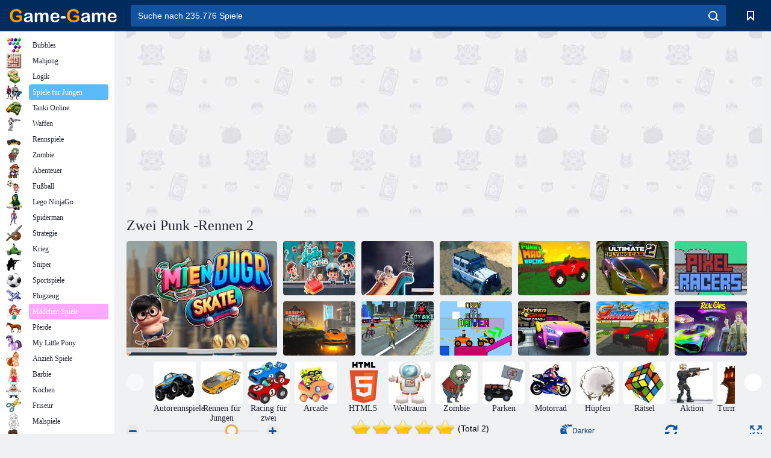

--- FILE ---
content_type: text/html; charset=UTF-8
request_url: https://html5.gamemonetize.co/fyq1rojlql5ws1v5xt83qn8ark19ng92/
body_size: 348
content:
<!DOCTYPE html>
<html lang="en-us">
<head>
    <meta charset="utf-8">
    <meta http-equiv="Content-Type" content="text/html; charset=utf-8">
    <title>TwoPunkRacing2</title>
    <link rel="shortcut icon" href="TemplateData/favicon.ico">
    <link rel="stylesheet" href="TemplateData/style.css">
    <script src="TemplateData/UnityProgress.javascript"></script>
    <script src="Build/UnityLoader.js"></script>   

    <script>
        var gameInstance = UnityLoader.instantiate("gameContainer", "Build/TwoPunk2.json", {onProgress: UnityProgress});
    </script>
</head>
<body>
<div class="webgl-content">
    <div id="gameContainer" style="width: 1920px; height: 1080px"></div>
</div>
<script src="TemplateData/responsive.javascript"></script>

</body>
</html>

--- FILE ---
content_type: text/html; charset=utf-8
request_url: https://www.google.com/recaptcha/api2/aframe
body_size: 183
content:
<!DOCTYPE HTML><html><head><meta http-equiv="content-type" content="text/html; charset=UTF-8"></head><body><script nonce="dQ0CjXfDASPofn-cNJfQZQ">/** Anti-fraud and anti-abuse applications only. See google.com/recaptcha */ try{var clients={'sodar':'https://pagead2.googlesyndication.com/pagead/sodar?'};window.addEventListener("message",function(a){try{if(a.source===window.parent){var b=JSON.parse(a.data);var c=clients[b['id']];if(c){var d=document.createElement('img');d.src=c+b['params']+'&rc='+(localStorage.getItem("rc::a")?sessionStorage.getItem("rc::b"):"");window.document.body.appendChild(d);sessionStorage.setItem("rc::e",parseInt(sessionStorage.getItem("rc::e")||0)+1);localStorage.setItem("rc::h",'1768981380334');}}}catch(b){}});window.parent.postMessage("_grecaptcha_ready", "*");}catch(b){}</script></body></html>

--- FILE ---
content_type: text/css
request_url: https://html5.gamemonetize.co/fyq1rojlql5ws1v5xt83qn8ark19ng92/TemplateData/style.css
body_size: 763
content:
.webgl-content * {border: 0; margin: 0; padding: 0}
.webgl-content {top: 0; left: 0;}

.webgl-content .logo, .progress {position: absolute; left: 50%; top: 50%; -webkit-transform: translate(-50%, -50%); transform: translate(-50%, -50%);}
.webgl-content .logo {background: url('progressLogo.Light.png') no-repeat center / contain; width: 400px; height: 270px;}
.webgl-content .progress {height: 18px; width: 141px; margin-top: 90px;}
.webgl-content .progress .empty {background: url('progressEmpty.Light.png') no-repeat right / cover; float: right; width: 100%; height: 100%; display: inline-block;}
.webgl-content .progress .full {background: url('progressFull.Light.png') no-repeat left / cover; float: left; width: 0%; height: 100%; display: inline-block;}

.webgl-content .logo.Dark {background-image: url('progressLogo.Dark.png');}
.webgl-content .progress.Dark .empty {background-image: url('progressEmpty.Dark.png');}
.webgl-content .progress.Dark .full {background-image: url('progressFull.Dark.png');}

.webgl-content .footer {margin-top: 5px; height: 38px; line-height: 38px; font-family: Helvetica, Verdana, Arial, sans-serif; font-size: 18px;} 
.webgl-content .footer .webgl-logo, .title, .fullscreen {height: 100%; display: inline-block; background: transparent center no-repeat;} 
.webgl-content .footer .webgl-logo {background-image: url('webgl-logo.png'); width: 204px; float: left;}
.webgl-content .footer .title {margin-right: 10px; float: right;}
.webgl-content .footer .fullscreen {background-image: url('fullscreen.png'); width: 38px; float: right;}

body, html{
    margin:0;
    padding:0;
}

#gameContainer canvas{
    position:absolute;
    transform:translate(-50%, -50%);
    top:50%;
    left:50%;

}

.simmer{
    position:absolute;
    bottom:10px;
    right:10px;
    color:#aaa;
    font-size:9px;
    font-family:sans-serif;
    font-family:sans-serif;

    /*want to remove the simmer branding? uncomment display:none below!*/
    /*display:none;*/
}

.simmer a{
    color:#cccccc;
    text-decoration:none;
    font-size:12px;
    transition:opacity 3s;

}

.simmer a:hover{
    color:#fff;
    text-decoration:underline;
}

.simmer.hide {
    opacity:0;
}


